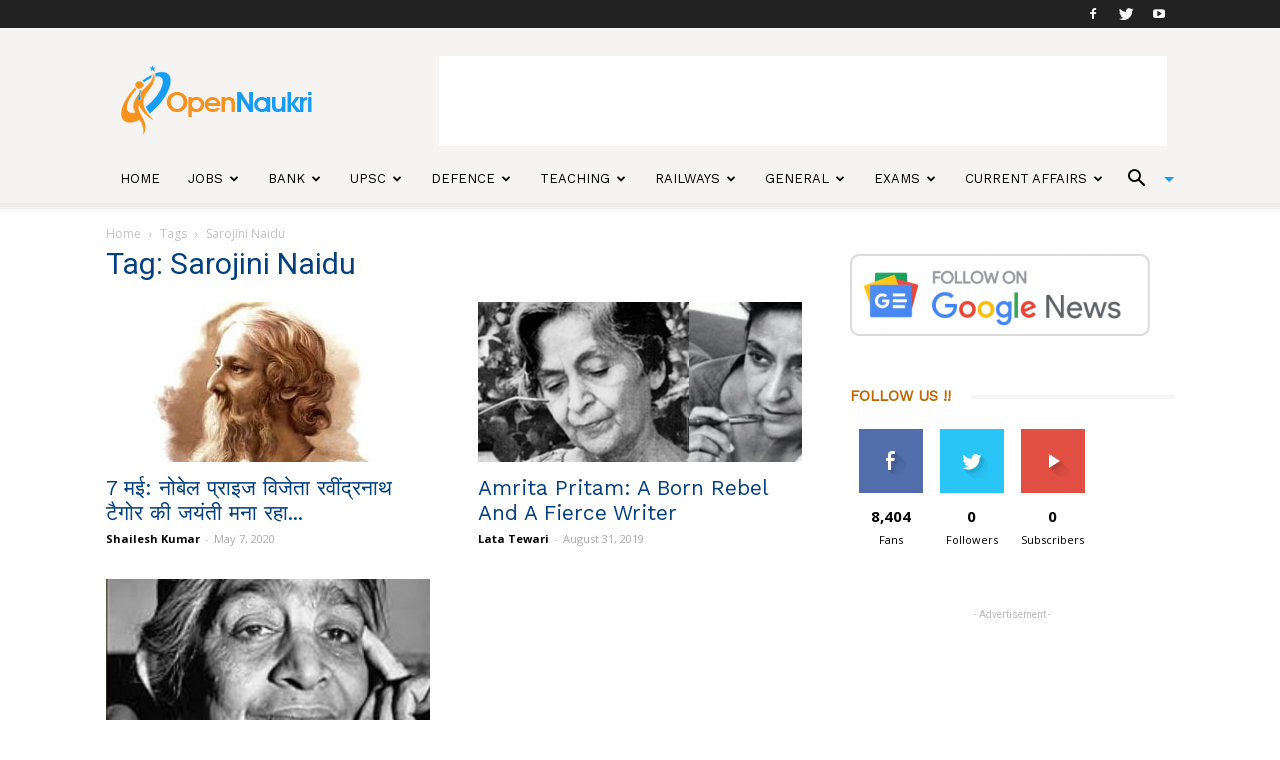

--- FILE ---
content_type: text/html; charset=utf-8
request_url: https://www.google.com/recaptcha/api2/aframe
body_size: 264
content:
<!DOCTYPE HTML><html><head><meta http-equiv="content-type" content="text/html; charset=UTF-8"></head><body><script nonce="o6FbsGBjlRs9si5x1TwXtg">/** Anti-fraud and anti-abuse applications only. See google.com/recaptcha */ try{var clients={'sodar':'https://pagead2.googlesyndication.com/pagead/sodar?'};window.addEventListener("message",function(a){try{if(a.source===window.parent){var b=JSON.parse(a.data);var c=clients[b['id']];if(c){var d=document.createElement('img');d.src=c+b['params']+'&rc='+(localStorage.getItem("rc::a")?sessionStorage.getItem("rc::b"):"");window.document.body.appendChild(d);sessionStorage.setItem("rc::e",parseInt(sessionStorage.getItem("rc::e")||0)+1);localStorage.setItem("rc::h",'1768817651377');}}}catch(b){}});window.parent.postMessage("_grecaptcha_ready", "*");}catch(b){}</script></body></html>